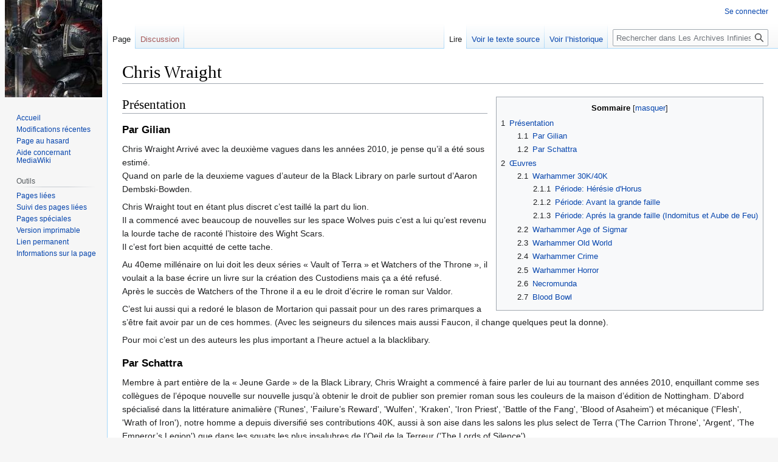

--- FILE ---
content_type: text/html; charset=UTF-8
request_url: https://legiodraconis.fr/wiki/index.php?title=Chris_Wraight
body_size: 9334
content:
<!DOCTYPE html>
<html class="client-nojs" lang="fr" dir="ltr">
<head>
<meta charset="UTF-8"/>
<title>Chris Wraight — Les Archives Infinies</title>
<script>document.documentElement.className="client-js";RLCONF={"wgBreakFrames":!1,"wgSeparatorTransformTable":[",\t."," \t,"],"wgDigitTransformTable":["",""],"wgDefaultDateFormat":"dmy","wgMonthNames":["","janvier","février","mars","avril","mai","juin","juillet","août","septembre","octobre","novembre","décembre"],"wgRequestId":"aXDDhHnaTB5drj41apTB0AAACnU","wgCSPNonce":!1,"wgCanonicalNamespace":"","wgCanonicalSpecialPageName":!1,"wgNamespaceNumber":0,"wgPageName":"Chris_Wraight","wgTitle":"Chris Wraight","wgCurRevisionId":12904,"wgRevisionId":12904,"wgArticleId":13,"wgIsArticle":!0,"wgIsRedirect":!1,"wgAction":"view","wgUserName":null,"wgUserGroups":["*"],"wgCategories":[],"wgPageContentLanguage":"fr","wgPageContentModel":"wikitext","wgRelevantPageName":"Chris_Wraight","wgRelevantArticleId":13,"wgIsProbablyEditable":!1,"wgRelevantPageIsProbablyEditable":!1,"wgRestrictionEdit":[],"wgRestrictionMove":[],"wgVisualEditor":{"pageLanguageCode":"fr","pageLanguageDir":"ltr",
"pageVariantFallbacks":"fr"},"wgEditSubmitButtonLabelPublish":!1};RLSTATE={"site.styles":"ready","noscript":"ready","user.styles":"ready","user":"ready","user.options":"loading","skins.vector.styles.legacy":"ready","ext.visualEditor.desktopArticleTarget.noscript":"ready"};RLPAGEMODULES=["site","mediawiki.page.ready","mediawiki.toc","skins.vector.legacy.js","ext.visualEditor.desktopArticleTarget.init","ext.visualEditor.targetLoader"];</script>
<script>(RLQ=window.RLQ||[]).push(function(){mw.loader.implement("user.options@1hzgi",function($,jQuery,require,module){/*@nomin*/mw.user.tokens.set({"patrolToken":"+\\","watchToken":"+\\","csrfToken":"+\\"});mw.user.options.set({"variant":"fr"});
});});</script>
<link rel="stylesheet" href="/wiki/load.php?lang=fr&amp;modules=ext.visualEditor.desktopArticleTarget.noscript%7Cskins.vector.styles.legacy&amp;only=styles&amp;skin=vector"/>
<script async="" src="/wiki/load.php?lang=fr&amp;modules=startup&amp;only=scripts&amp;raw=1&amp;skin=vector"></script>
<meta name="generator" content="MediaWiki 1.36.2"/>
<link rel="shortcut icon" href="/favicon.ico"/>
<link rel="search" type="application/opensearchdescription+xml" href="/wiki/opensearch_desc.php" title="Les Archives Infinies (fr)"/>
<link rel="EditURI" type="application/rsd+xml" href="https://legiodraconis.fr/wiki/api.php?action=rsd"/>
<link rel="alternate" type="application/atom+xml" title="Flux Atom de Les Archives Infinies" href="/wiki/index.php?title=Sp%C3%A9cial:Modifications_r%C3%A9centes&amp;feed=atom"/>
</head>
<body class="mediawiki ltr sitedir-ltr mw-hide-empty-elt ns-0 ns-subject page-Chris_Wraight rootpage-Chris_Wraight skin-vector action-view skin-vector-legacy"><div id="mw-page-base" class="noprint"></div>
<div id="mw-head-base" class="noprint"></div>
<div id="content" class="mw-body" role="main">
	<a id="top"></a>
	<div id="siteNotice" class="mw-body-content"></div>
	<div class="mw-indicators mw-body-content">
	</div>
	<h1 id="firstHeading" class="firstHeading" >Chris Wraight</h1>
	<div id="bodyContent" class="mw-body-content">
		<div id="siteSub" class="noprint">De Les Archives Infinies</div>
		<div id="contentSub"></div>
		<div id="contentSub2"></div>
		
		<div id="jump-to-nav"></div>
		<a class="mw-jump-link" href="#mw-head">Aller à la navigation</a>
		<a class="mw-jump-link" href="#searchInput">Aller à la recherche</a>
		<div id="mw-content-text" lang="fr" dir="ltr" class="mw-content-ltr"><div class="mw-parser-output"><div style="float:right; padding: 0 0 0 1em;"><div id="toc" class="toc" role="navigation" aria-labelledby="mw-toc-heading"><input type="checkbox" role="button" id="toctogglecheckbox" class="toctogglecheckbox" style="display:none" /><div class="toctitle" lang="fr" dir="ltr"><h2 id="mw-toc-heading">Sommaire</h2><span class="toctogglespan"><label class="toctogglelabel" for="toctogglecheckbox"></label></span></div>
<ul>
<li class="toclevel-1 tocsection-1"><a href="#Pr.C3.A9sentation"><span class="tocnumber">1</span> <span class="toctext">Présentation</span></a>
<ul>
<li class="toclevel-2 tocsection-2"><a href="#Par_Gilian"><span class="tocnumber">1.1</span> <span class="toctext">Par Gilian</span></a></li>
<li class="toclevel-2 tocsection-3"><a href="#Par_Schattra"><span class="tocnumber">1.2</span> <span class="toctext">Par Schattra</span></a></li>
</ul>
</li>
<li class="toclevel-1 tocsection-4"><a href="#.C5.92uvres"><span class="tocnumber">2</span> <span class="toctext">Œuvres</span></a>
<ul>
<li class="toclevel-2 tocsection-5"><a href="#Warhammer_30K.2F40K"><span class="tocnumber">2.1</span> <span class="toctext">Warhammer 30K/40K</span></a>
<ul>
<li class="toclevel-3 tocsection-6"><a href="#P.C3.A9riode:_H.C3.A9r.C3.A9sie_d.27Horus"><span class="tocnumber">2.1.1</span> <span class="toctext">Période: Hérésie d'Horus</span></a></li>
<li class="toclevel-3 tocsection-7"><a href="#P.C3.A9riode:_Avant_la_grande_faille"><span class="tocnumber">2.1.2</span> <span class="toctext">Période: Avant la grande faille</span></a></li>
<li class="toclevel-3 tocsection-8"><a href="#P.C3.A9riode:_Apr.C3.A9s_la_grande_faille_.28Indomitus_et_Aube_de_Feu.29"><span class="tocnumber">2.1.3</span> <span class="toctext">Période: Aprés la grande faille (Indomitus et Aube de Feu)</span></a></li>
</ul>
</li>
<li class="toclevel-2 tocsection-9"><a href="#Warhammer_Age_of_Sigmar"><span class="tocnumber">2.2</span> <span class="toctext">Warhammer Age of Sigmar</span></a></li>
<li class="toclevel-2 tocsection-10"><a href="#Warhammer_Old_World"><span class="tocnumber">2.3</span> <span class="toctext">Warhammer Old World</span></a></li>
<li class="toclevel-2 tocsection-11"><a href="#Warhammer_Crime"><span class="tocnumber">2.4</span> <span class="toctext">Warhammer Crime</span></a></li>
<li class="toclevel-2 tocsection-12"><a href="#Warhammer_Horror"><span class="tocnumber">2.5</span> <span class="toctext">Warhammer Horror</span></a></li>
<li class="toclevel-2 tocsection-13"><a href="#Necromunda"><span class="tocnumber">2.6</span> <span class="toctext">Necromunda</span></a></li>
<li class="toclevel-2 tocsection-14"><a href="#Blood_Bowl"><span class="tocnumber">2.7</span> <span class="toctext">Blood Bowl</span></a></li>
</ul>
</li>
</ul>
</div>
</div>
<h2><span id="Présentation"></span><span class="mw-headline" id="Pr.C3.A9sentation">Présentation</span></h2>
<h3><span class="mw-headline" id="Par_Gilian">Par Gilian</span></h3>
<p>Chris Wraight Arrivé avec la deuxième vagues dans les années 2010, je pense qu’il a été sous estimé.<br />
Quand on parle de la deuxieme vagues d’auteur de la Black Library on parle surtout d’Aaron Dembski-Bowden.
</p><p>Chris Wraight tout en étant plus discret c’est taillé la part du lion.<br />
Il a commencé avec beaucoup de nouvelles sur les space Wolves puis c’est a lui qu’est revenu la lourde tache de raconté l’histoire des Wight Scars. <br />
Il c’est fort bien acquitté de cette tache.
</p><p>Au 40eme millénaire on lui doit les deux séries «&#160;Vault of Terra&#160;» et Watchers of the Throne&#160;», il voulait a la base écrire un livre sur la création des Custodiens mais ça a été refusé.<br /> 
Après le succès de Watchers of the Throne il a eu le droit d’écrire le roman sur Valdor.
</p><p>C’est lui aussi qui a redoré le blason de Mortarion qui passait pour un des rares primarques a s’être fait avoir par un de ces hommes. (Avec les seigneurs du silences mais aussi Faucon, il change quelques peut la donne).
</p><p>Pour moi c’est un des auteurs les plus important a l’heure actuel a la blacklibary.
</p>
<h3><span class="mw-headline" id="Par_Schattra">Par Schattra</span></h3>
<p>Membre à part entière de la «&#160;Jeune Garde&#160;» de la Black Library, Chris Wraight a commencé à faire parler de lui au tournant des années 2010, enquillant comme ses collègues de l’époque nouvelle sur nouvelle jusqu’à obtenir le droit de publier son premier roman sous les couleurs de la maison d’édition de Nottingham. D’abord spécialisé dans la littérature animalière ('Runes', 'Failure’s Reward', 'Wulfen', 'Kraken', 'Iron Priest', 'Battle of the Fang', 'Blood of Asaheim') et mécanique ('Flesh', 'Wrath of Iron'), notre homme a depuis diversifié ses contributions 40K, aussi à son aise dans les salons les plus select de Terra ('The Carrion Throne', 'Argent', 'The Emperor’s Legion') que dans les squats les plus insalubres de l’Oeil de la Terreur ('The Lords of Silence').
</p><p>Chris Wraight est un nom qui compte au sein de la Black Library, qu’il a rejointe assez tôt pour écrire quelques nouvelles et romans se déroulant dans le Monde Qui Fut, avec une préférence pour l’Empire (‘Sword of Justice’, ‘Sword of Vengeance’, ‘Luthor Huss’, ‘Feast of Horrors’, ‘Duty and Honour’, ‘The March of Doom’, ‘Iron Company’). Il est cependant et ironiquement responsable de la Chute d’Altdorf pendant la Fin des Temps.
</p>
<h2><span id="Œuvres"></span><span class="mw-headline" id=".C5.92uvres">Œuvres</span></h2>
<h3><span id="Warhammer_30K/40K"></span><span class="mw-headline" id="Warhammer_30K.2F40K">Warhammer 30K/40K</span></h3>
<h4><span id="Période:_Hérésie_d&#39;Horus"></span><span class="mw-headline" id="P.C3.A9riode:_H.C3.A9r.C3.A9sie_d.27Horus">Période: Hérésie d'Horus</span></h4>
<p><a href="/wiki/index.php?title=All%C3%A9geance" class="mw-redirect" title="Allégeance">Allégeance</a>      <br />
<a href="/wiki/index.php?title=Allegiance" title="Allegiance">Allegiance</a>      <br />
<a href="/wiki/index.php?title=Bjorn:_Lone_Wolf" title="Bjorn: Lone Wolf">Bjorn: Lone Wolf</a>      <br />
<a href="/wiki/index.php?title=Blackshield" title="Blackshield">Blackshield</a>      <br />
<a href="/wiki/index.php?title=Bouclier_Noir" class="mw-redirect" title="Bouclier Noir">Bouclier Noir</a>      <br />
<a href="/wiki/index.php?title=Brotherhood_of_the_Moon" title="Brotherhood of the Moon">Brotherhood of the Moon</a>      <br />
<a href="/wiki/index.php?title=Brotherhood_of_the_Storm" title="Brotherhood of the Storm">Brotherhood of the Storm</a>      <br />
<a href="/wiki/index.php?title=Le_Chemin_C%C3%A9leste" class="mw-redirect" title="Le Chemin Céleste">Le Chemin Céleste</a> (HH tome 36)      <br />
<a href="/wiki/index.php?title=Child_of_Chaos" title="Child of Chaos">Child of Chaos</a>       <br />
<a href="/wiki/index.php?title=La_Confr%C3%A9rie_de_la_Lune" class="mw-redirect" title="La Confrérie de la Lune">La Confrérie de la Lune</a>      <br />
<a href="/wiki/index.php?title=La_Confr%C3%A9rie_de_l%27Orage" class="mw-redirect" title="La Confrérie de l&#39;Orage">La Confrérie de l'Orage</a>      <br />
<a href="/wiki/index.php?title=Daemonology" title="Daemonology">Daemonology</a>      <br />
<a href="/wiki/index.php?title=D%C3%A9monologie" class="mw-redirect" title="Démonologie">Démonologie</a>      <br />
<a href="/wiki/index.php?title=Le_Dernier_Fils_de_Prospero" class="mw-redirect" title="Le Dernier Fils de Prospero">Le Dernier Fils de Prospero</a>      <br />
<a href="/wiki/index.php?title=L%27Enfant_du_Chaos" class="mw-redirect" title="L&#39;Enfant du Chaos">L'Enfant du Chaos</a>      <br />
<a href="/wiki/index.php?title=Le_Faucon" class="mw-redirect" title="Le Faucon">Le Faucon</a>      <br />
<a href="/wiki/index.php?title=First_Legion" title="First Legion">First Legion</a>      <br />
<a href="/wiki/index.php?title=Grey_Talon" title="Grey Talon">Grey Talon</a>      <br />
<a href="/wiki/index.php?title=La_Griffe_du_Loup" class="mw-redirect" title="La Griffe du Loup">La Griffe du Loup</a>      <br />
<a href="/wiki/index.php?title=The_Hand_Elect" title="The Hand Elect">The Hand Elect</a>      <br />
<a href="/wiki/index.php?title=Jaghata%C3%AF_Khan:_Le_Faucon_de_Chogoris" class="mw-redirect" title="Jaghataï Khan: Le Faucon de Chogoris">Jaghataï Khan: Le Faucon de Chogoris</a> (primarque tome 8 )      <br />
<a href="/wiki/index.php?title=Jaghata%C3%AF_Khan:_Warhawk_of_Chogoris" title="Jaghataï Khan: Warhawk of Chogoris">Jaghataï Khan: Warhawk of Chogoris</a> (primarque tome 8 )      <br />
<a href="/wiki/index.php?title=The_Last_Son_of_Prospero" title="The Last Son of Prospero">The Last Son of Prospero</a>      <br />
<a href="/wiki/index.php?title=Leman_Russ:_Le_Loup_Supr%C3%AAme" class="mw-redirect" title="Leman Russ: Le Loup Suprême">Leman Russ: Le Loup Suprême</a> (primarque tome 2)      <br />
<a href="/wiki/index.php?title=Leman_Russ:_The_Great_Wolf" title="Leman Russ: The Great Wolf">Leman Russ: The Great Wolf</a> (primarque tome 2)      <br />
<a href="/wiki/index.php?title=Loup_Solitaire" class="mw-redirect" title="Loup Solitaire">Loup Solitaire</a>      <br />
<a href="/wiki/index.php?title=Magisterium" title="Magisterium">Magisterium</a>      <br />
<a href="/wiki/index.php?title=Main_Elue" class="mw-redirect" title="Main Elue">Main Elue</a>      <br />
<a href="/wiki/index.php?title=The_Path_of_Heaven" title="The Path of Heaven">The Path of Heaven</a> (HH tome 36)      <br />
<a href="/wiki/index.php?title=Rebirth" title="Rebirth">Rebirth</a>      <br />
<a href="/wiki/index.php?title=Renaissance" class="mw-redirect" title="Renaissance">Renaissance</a>      <br />
<a href="/wiki/index.php?title=Restorer" title="Restorer">Restorer</a>      <br />
<a href="/wiki/index.php?title=Le_roi_Loup" class="mw-redirect" title="Le roi Loup">Le roi Loup</a>      <br />
<a href="/wiki/index.php?title=Sanguinius:_The_Great_Angel" title="Sanguinius: The Great Angel">Sanguinius: The Great Angel</a> (primarque tome 17)      <br />
<a href="/wiki/index.php?title=Le_Sans-Ame" class="mw-redirect" title="Le Sans-Ame">Le Sans-Ame</a>      <br />
<a href="/wiki/index.php?title=Scars" title="Scars">Scars</a> (HH tome 28)      <br />
<a href="/wiki/index.php?title=Le_Sigilite" class="mw-redirect" title="Le Sigilite">Le Sigilite</a>      <br />
<a href="/wiki/index.php?title=The_Sigillite" title="The Sigillite">The Sigillite</a>      <br />
<a href="/wiki/index.php?title=The_Soul,_Severed" title="The Soul, Severed">The Soul, Severed</a>      <br />
<a href="/wiki/index.php?title=Terminus" title="Terminus">Terminus</a>      <br />
<a href="/wiki/index.php?title=Two_Metaphysical_Blades" title="Two Metaphysical Blades">Two Metaphysical Blades</a>      <br />
<a href="/wiki/index.php?title=Valdor,_la_Naissance_de_l%27Imperium" class="mw-redirect" title="Valdor, la Naissance de l&#39;Imperium">Valdor, la Naissance de l'Imperium</a>      <br />
<a href="/wiki/index.php?title=Valdor:_Birth_of_The_Imperium" class="mw-redirect" title="Valdor: Birth of The Imperium">Valdor: Birth of The Imperium</a>      <br />
<a href="/wiki/index.php?title=Warhawk" title="Warhawk">Warhawk</a>      <br />
<a href="/wiki/index.php?title=White_Scars" class="mw-redirect" title="White Scars">White Scars</a> (HH tome 28)      <br />
<a href="/wiki/index.php?title=Wolf_King" title="Wolf King">Wolf King</a>      <br />
<a href="/wiki/index.php?title=Wolf%27s_Claw" title="Wolf&#39;s Claw">Wolf's Claw</a>      <br />
<a href="/wiki/index.php?title=Sanguinius:_Le_Grand_Ange" class="mw-redirect" title="Sanguinius: Le Grand Ange">Sanguinius: Le Grand Ange</a> (primarque tome 17) <br />
<a href="/wiki/index.php?title=Terminus" title="Terminus">Terminus</a> <br />
<a href="/wiki/index.php?title=Les_Cendres_de_l%E2%80%99Imperium" class="mw-redirect" title="Les Cendres de l’Imperium">Les Cendres de l’Imperium</a>  (the Scouring 1) <br />
</p>
<h4><span id="Période:_Avant_la_grande_faille"></span><span class="mw-headline" id="P.C3.A9riode:_Avant_la_grande_faille">Période: Avant la grande faille</span></h4>
<p><a href="/wiki/index.php?title=Kraken" title="Kraken">Kraken</a> (space marine)(space wolves)<br />
<a href="/wiki/index.php?title=Unification" title="Unification">Unification</a> (Death Guard) <br />
<a href="/wiki/index.php?title=Endurer" class="mw-redirect" title="Endurer">Endurer</a> (Death Guard) <br />
<a href="/wiki/index.php?title=Endurance" title="Endurance">Endurance</a>  (Death Guard)<br />
<a href="/wiki/index.php?title=Flesh" title="Flesh">Flesh</a> ( iron hands ) <br />
<a href="/wiki/index.php?title=The_Chalice" title="The Chalice">The Chalice </a>  ( blood angel ) <br />
<a href="/wiki/index.php?title=Runes" title="Runes">Runes </a> ( spaces wolves ) <br />
<a href="/wiki/index.php?title=Unbroken" title="Unbroken">Unbroken </a> ( spaces wolves )(troisieme guerre d'armaggedon) <br />
<a href="/wiki/index.php?title=Battle_of_the_Fang" title="Battle of the Fang">Battle of the Fang </a> ( space wolves) ( thousand sons ) <br />
<a href="/wiki/index.php?title=La_bataille_du_croc" class="mw-redirect" title="La bataille du croc">La bataille du croc </a> ( space wolves) ( thousand sons ) <br />
<a href="/wiki/index.php?title=Col%C3%A8re_d%27acier" class="mw-redirect" title="Colère d&#39;acier">Colère d'acier</a> ( iron hands ) <br />
<a href="/wiki/index.php?title=Iron_Priest" title="Iron Priest">Iron Priest </a> ( spaces wolves ) <br />
<a href="/wiki/index.php?title=Failure%E2%80%99s_Reward" title="Failure’s Reward">Failure’s Reward </a> ( spaces wolves ) <br />
<a href="/wiki/index.php?title=Parting_of_the_Ways" title="Parting of the Ways">Parting of the Ways</a> (space wolves) <br />
<a href="/wiki/index.php?title=Hunt-Sense" title="Hunt-Sense">Hunt-Sense </a> ( spaces wolves ) <br />
<a href="/wiki/index.php?title=Wulfen" title="Wulfen">Wulfen </a> ( spaces wolves ) <br />
<a href="/wiki/index.php?title=Bjorn:_The_Fell-Handed" title="Bjorn: The Fell-Handed">Bjorn: The Fell-Handed </a> ( spaces wolves ) <br />
<a href="/wiki/index.php?title=Iron_Priest" title="Iron Priest">Iron Priest </a>  ( spaces wolves ) <br />
<a href="/wiki/index.php?title=Okira" title="Okira">Okira </a>  (serie Les Archives Interdites 3.5  ) <br />
</p>
<h4><span id="Période:_Aprés_la_grande_faille_(Indomitus_et_Aube_de_Feu)"></span><span class="mw-headline" id="P.C3.A9riode:_Apr.C3.A9s_la_grande_faille_.28Indomitus_et_Aube_de_Feu.29">Période: Aprés la grande faille (Indomitus et Aube de Feu)</span></h4>
<p><a href="/wiki/index.php?title=L%27Appel_de_la_Temp%C3%AAte" class="mw-redirect" title="L&#39;Appel de la Tempête">L'Appel de la Tempête</a> de  (Space Wolves)(Série Sang d'Asaheim 2)<br />
<a href="/wiki/index.php?title=Sanguine" title="Sanguine">Sanguine</a>  ( inquisition )(Les Archives interdites 0.1) <br />
<a href="/wiki/index.php?title=Les_Archives_Interdites:_La_Montagne_Creuse" class="mw-redirect" title="Les Archives Interdites: La Montagne Creuse">Les Archives Interdites: La Montagne Creuse</a> de   (Inquisition)(Les Archives Interdites 2)<br />
<a href="/wiki/index.php?title=Les_Archives_Interdites:_Tr%C3%B4ne-Sarcophage" class="mw-redirect" title="Les Archives Interdites: Trône-Sarcophage">Les Archives Interdites: Trône-Sarcophage</a> de   (Inquisition)(Les Archives Interdites 1)<br />
<a href="/wiki/index.php?title=Les_Archives_Interdites:_La_cit%C3%A9_cr%C3%A9pusculaire" class="mw-redirect" title="Les Archives Interdites: La cité crépusculaire">Les Archives Interdites: La cité crépusculaire</a> (Inquisition)(Les Archives Interdites 3)<br />
<a href="/wiki/index.php?title=Argent" title="Argent">Argent</a> de   (Inquisition)(Nouvelle)(Les Archives Interdites 0.5)<br />
<a href="/wiki/index.php?title=Blood_Guilt" title="Blood Guilt">Blood Guilt</a> de   (Adeptus Custode)(Sister of Silence)(Nouvelle)(Gardien du Trône 1.5)<br />
<a href="/wiki/index.php?title=Blood_of_Asaheim" title="Blood of Asaheim">Blood of Asaheim</a> de  (Space Wolves)(Série Sang d'Asaheim 1)<br />
<a href="/wiki/index.php?title=Faute_de_Sang" class="mw-redirect" title="Faute de Sang">Faute de Sang</a> de   (Adeptus Custode)(Sister of Silence)(Nouvelle)(Gardien du Trône 1.5)<br />
<a href="/wiki/index.php?title=Gardiens_du_Tr%C3%B4ne:_La_L%C3%A9gion_de_l%27Empereur" class="mw-redirect" title="Gardiens du Trône: La Légion de l&#39;Empereur">Gardiens du Trône: La Légion de l'Empereur</a> de   (Adeptus Custode)(Sister of Silence)(Gardien du Trône 1)<br />
<a href="/wiki/index.php?title=Gardiens_du_Tr%C3%B4ne:_L%27Ombre_du_R%C3%A9gent" class="mw-redirect" title="Gardiens du Trône: L&#39;Ombre du Régent">Gardiens du Trône: L'Ombre du Régent</a> de   (Adeptus Custode)(Sister of Silence)(Gardien du Trône 2)<br />
<a href="/wiki/index.php?title=The_Helwinter_Gate" title="The Helwinter Gate">The Helwinter Gate</a> de  (Space Wolves)(Série Sang d'Asaheim 3)<br />
<a href="/wiki/index.php?title=The_Interrogation_of_Salvor_Lermentov" title="The Interrogation of Salvor Lermentov">The Interrogation of Salvor Lermentov</a> de   (Inquisition)(Audio Drama)(Les Archives Interdites 1.5)<br />
<a href="/wiki/index.php?title=The_Lord_of_Silence" title="The Lord of Silence">The Lord of Silence</a> de   (Death Guard)<br />
<a href="/wiki/index.php?title=Onyx" title="Onyx">Onyx</a> de  (Space Wolves)(Deathwatch)(Série Sang d'Asaheim 0.5)<br />
<a href="/wiki/index.php?title=La_Porte_de_l%27Hiver" class="mw-redirect" title="La Porte de l&#39;Hiver">La Porte de l'Hiver</a> de  (Space Wolves)(Série Sang d'Asaheim 3)<br />
<a href="/wiki/index.php?title=Le_Sang_d%27Asaheim" class="mw-redirect" title="Le Sang d&#39;Asaheim">Le Sang d'Asaheim</a> de  (Space Wolves)(Série Sang d'Asaheim 1)<br />
<a href="/wiki/index.php?title=Les_Seigneurs_du_Silence" class="mw-redirect" title="Les Seigneurs du Silence">Les Seigneurs du Silence</a> de   (Death Guard)<br />
<a href="/wiki/index.php?title=Stormcaller" title="Stormcaller">Stormcaller</a> de  (Space Wolves)(Série Sang d'Asaheim 2)<br />
<a href="/wiki/index.php?title=Vaults_of_Terra:_The_Carrion_Throne" title="Vaults of Terra: The Carrion Throne">Vaults of Terra: The Carrion Throne</a> de   (Inquisition)(Les Archives Interdites 1)<br />
<a href="/wiki/index.php?title=Vaults_of_Terra:_The_Dark_City" title="Vaults of Terra: The Dark City">Vaults of Terra: The Dark City</a> de   (Inquisition)(Les Archives Interdites 3)<br />
<a href="/wiki/index.php?title=Vaults_of_Terra:_The_Hollow_Mountain" title="Vaults of Terra: The Hollow Mountain">Vaults of Terra: The Hollow Mountain</a> de   (Inquisition)(Les Archives Interdites 2)<br />
<a href="/wiki/index.php?title=Watchers_of_the_Throne:_The_Emperor%27s_Legion" title="Watchers of the Throne: The Emperor&#39;s Legion">Watchers of the Throne: The Emperor's Legion</a> de   (Adeptus Custode)(Sister of Silence)(Gardien du Trône 1)<br />
<a href="/wiki/index.php?title=Watchers_of_the_Throne:_The_Regent%27s_Shadow" title="Watchers of the Throne: The Regent&#39;s Shadow">Watchers of the Throne: The Regent's Shadow</a> de   (Adeptus Custode)(Sister of Silence)(Gardien du Trône 2)<br />
<a href="/wiki/index.php?title=Cargo" title="Cargo">Cargo</a> (garde impérial) (space wolves) <br />
<a href="/wiki/index.php?title=La_mer_des_%C3%A2mes" class="mw-redirect" title="La mer des âmes">La mer des âmes</a>  (série aube de feu  7)  <br />
<a href="/wiki/index.php?title=Gruntwork" title="Gruntwork">Gruntwork</a> ( aube de feu 6.9) (Flottes impérial)<br />
</p>
<h3><span class="mw-headline" id="Warhammer_Age_of_Sigmar">Warhammer Age of Sigmar</span></h3>
<p><a href="/wiki/index.php?title=The_Gates_of_Azyr" title="The Gates of Azyr">The Gates of Azyr </a>  (série realmgate wars intro) <br />
</p>
<h3><span class="mw-headline" id="Warhammer_Old_World">Warhammer Old World</span></h3>
<p><a href="/wiki/index.php?title=Feast_of_Horrors" title="Feast of Horrors">Feast of Horrors</a> (empire) <br />
<a href="/wiki/index.php?title=The_Judgement_of_Crows" title="The Judgement of Crows">The Judgement of Crows</a> (empire) <br />
<a href="/wiki/index.php?title=Duty_and_Honour" title="Duty and Honour">Duty and Honour</a>  (empire) <br />
<a href="/wiki/index.php?title=The_Fall_of_Altdorf" title="The Fall of Altdorf">The Fall of Altdorf</a> (série end time livre 2) <br />
<a href="/wiki/index.php?title=Luthor_Huss" title="Luthor Huss">Luthor Huss</a> (empire) <br />
<a href="/wiki/index.php?title=Helborg" title="Helborg">Helborg</a> (empire) <br />
<a href="/wiki/index.php?title=Schwarzhelm" title="Schwarzhelm">Schwarzhelm</a> (empire) <br />
<a href="/wiki/index.php?title=The_March_of_Doom" title="The March of Doom">The March of Doom</a>  (empire) <br />
<a href="/wiki/index.php?title=Premonition" title="Premonition">Premonition</a>   (Hauts Elfes)(Hommes Bêtes) <br />
<a href="/wiki/index.php?title=La_compagnie_de_Fer" class="mw-redirect" title="La compagnie de Fer">La compagnie de Fer</a> (empire) <br />
</p>
<h3><span class="mw-headline" id="Warhammer_Crime">Warhammer Crime</span></h3>
<p><a href="/wiki/index.php?title=Aberrant_(s%C3%A9rie_crime)" title="Aberrant (série crime)">Aberrant (série crime)</a> (Warhammer 40K Crime) <br />
<a href="/wiki/index.php?title=Lign%C3%A9es_Sanglantes" class="mw-redirect" title="Lignées Sanglantes">Lignées Sanglantes</a> (Warhammer Crime) <br />
<a href="/wiki/index.php?title=Outside_Powers" title="Outside Powers">Outside Powers </a>   (warhammer crime) <br />
<a href="/wiki/index.php?title=Sanctioner" title="Sanctioner">Sanctioner</a>  (Warhammer Crime) <br />
</p>
<h3><span class="mw-headline" id="Warhammer_Horror">Warhammer Horror</span></h3>
<h3><span class="mw-headline" id="Necromunda">Necromunda</span></h3>
<h3><span class="mw-headline" id="Blood_Bowl">Blood Bowl</span></h3>
<!-- 
NewPP limit report
Cached time: 20260121083416
Cache expiry: 86400
Dynamic content: false
Complications: []
CPU time usage: 0.024 seconds
Real time usage: 0.037 seconds
Preprocessor visited node count: 214/1000000
Post‐expand include size: 59/2097152 bytes
Template argument size: 0/2097152 bytes
Highest expansion depth: 2/40
Expensive parser function count: 0/100
Unstrip recursion depth: 0/20
Unstrip post‐expand size: 0/5000000 bytes
-->
<!--
Transclusion expansion time report (%,ms,calls,template)
100.00%    3.495      1 Modèle:Sommaire_à_droite
100.00%    3.495      1 -total
-->

<!-- Saved in parser cache with key legiodrawiki:pcache:idhash:13-0!canonical and timestamp 20260121083416 and revision id 12904. Serialized with JSON.
 -->
</div>
<div class="printfooter">Récupérée de «&#160;<a dir="ltr" href="https://legiodraconis.fr/wiki/index.php?title=Chris_Wraight&amp;oldid=12904">https://legiodraconis.fr/wiki/index.php?title=Chris_Wraight&amp;oldid=12904</a>&#160;»</div></div>
		<div id="catlinks" class="catlinks catlinks-allhidden" data-mw="interface"></div>
	</div>
</div>

<div id="mw-navigation">
	<h2>Menu de navigation</h2>
	<div id="mw-head">
		<!-- Please do not use role attribute as CSS selector, it is deprecated. -->
<nav id="p-personal" class="mw-portlet mw-portlet-personal vector-menu" aria-labelledby="p-personal-label" role="navigation" 
	 >
	<h3 id="p-personal-label" class="vector-menu-heading">
		<span>Outils personnels</span>
	</h3>
	<div class="vector-menu-content">
		<ul class="vector-menu-content-list"><li id="pt-login"><a href="/wiki/index.php?title=Sp%C3%A9cial:Connexion&amp;returnto=Chris+Wraight" title="Nous vous encourageons à vous connecter ; ce n’est cependant pas obligatoire. [o]" accesskey="o">Se connecter</a></li></ul>
		
	</div>
</nav>

		<div id="left-navigation">
			<!-- Please do not use role attribute as CSS selector, it is deprecated. -->
<nav id="p-namespaces" class="mw-portlet mw-portlet-namespaces vector-menu vector-menu-tabs" aria-labelledby="p-namespaces-label" role="navigation" 
	 >
	<h3 id="p-namespaces-label" class="vector-menu-heading">
		<span>Espaces de noms</span>
	</h3>
	<div class="vector-menu-content">
		<ul class="vector-menu-content-list"><li id="ca-nstab-main" class="selected"><a href="/wiki/index.php?title=Chris_Wraight" title="Voir le contenu de la page [c]" accesskey="c">Page</a></li><li id="ca-talk" class="new"><a href="/wiki/index.php?title=Discussion:Chris_Wraight&amp;action=edit&amp;redlink=1" rel="discussion" title="Discussion au sujet de cette page de contenu (page inexistante) [t]" accesskey="t">Discussion</a></li></ul>
		
	</div>
</nav>

			<!-- Please do not use role attribute as CSS selector, it is deprecated. -->
<nav id="p-variants" class="mw-portlet mw-portlet-variants emptyPortlet vector-menu vector-menu-dropdown" aria-labelledby="p-variants-label" role="navigation" 
	 >
	<input type="checkbox" class="vector-menu-checkbox" aria-labelledby="p-variants-label" />
	<h3 id="p-variants-label" class="vector-menu-heading">
		<span>Variantes</span>
	</h3>
	<div class="vector-menu-content">
		<ul class="vector-menu-content-list"></ul>
		
	</div>
</nav>

		</div>
		<div id="right-navigation">
			<!-- Please do not use role attribute as CSS selector, it is deprecated. -->
<nav id="p-views" class="mw-portlet mw-portlet-views vector-menu vector-menu-tabs" aria-labelledby="p-views-label" role="navigation" 
	 >
	<h3 id="p-views-label" class="vector-menu-heading">
		<span>Affichages</span>
	</h3>
	<div class="vector-menu-content">
		<ul class="vector-menu-content-list"><li id="ca-view" class="selected"><a href="/wiki/index.php?title=Chris_Wraight">Lire</a></li><li id="ca-viewsource"><a href="/wiki/index.php?title=Chris_Wraight&amp;action=edit" title="Cette page est protégée.&#10;Vous pouvez toutefois en visualiser la source. [e]" accesskey="e">Voir le texte source</a></li><li id="ca-history"><a href="/wiki/index.php?title=Chris_Wraight&amp;action=history" title="Historique des versions de cette page [h]" accesskey="h">Voir l’historique</a></li></ul>
		
	</div>
</nav>

			<!-- Please do not use role attribute as CSS selector, it is deprecated. -->
<nav id="p-cactions" class="mw-portlet mw-portlet-cactions emptyPortlet vector-menu vector-menu-dropdown" aria-labelledby="p-cactions-label" role="navigation" 
	 >
	<input type="checkbox" class="vector-menu-checkbox" aria-labelledby="p-cactions-label" />
	<h3 id="p-cactions-label" class="vector-menu-heading">
		<span>Plus</span>
	</h3>
	<div class="vector-menu-content">
		<ul class="vector-menu-content-list"></ul>
		
	</div>
</nav>

			<div id="p-search" role="search" >
	<h3 >
		<label for="searchInput">Rechercher</label>
	</h3>
	<form action="/wiki/index.php" id="searchform">
		<div id="simpleSearch" data-search-loc="header-navigation">
			<input type="search" name="search" placeholder="Rechercher dans Les Archives Infinies" autocapitalize="sentences" title="Rechercher dans Les Archives Infinies [f]" accesskey="f" id="searchInput"/>
			<input type="hidden" name="title" value="Spécial:Recherche"/>
			<input type="submit" name="fulltext" value="Rechercher" title="Rechercher les pages comportant ce texte." id="mw-searchButton" class="searchButton mw-fallbackSearchButton"/>
			<input type="submit" name="go" value="Lire" title="Accédez à une page du même nom si elle existe" id="searchButton" class="searchButton"/>
		</div>
	</form>
</div>

		</div>
	</div>
	
<div id="mw-panel">
	<div id="p-logo" role="banner">
		<a class="mw-wiki-logo" href="/wiki/index.php?title=Accueil"
			title="Visiter la page d’accueil"></a>
	</div>
	<!-- Please do not use role attribute as CSS selector, it is deprecated. -->
<nav id="p-navigation" class="mw-portlet mw-portlet-navigation vector-menu vector-menu-portal portal" aria-labelledby="p-navigation-label" role="navigation" 
	 >
	<h3 id="p-navigation-label" class="vector-menu-heading">
		<span>Navigation</span>
	</h3>
	<div class="vector-menu-content">
		<ul class="vector-menu-content-list"><li id="n-mainpage-description"><a href="/wiki/index.php?title=Accueil" title="Accueil général [z]" accesskey="z">Accueil</a></li><li id="n-recentchanges"><a href="/wiki/index.php?title=Sp%C3%A9cial:Modifications_r%C3%A9centes" title="Liste des modifications récentes sur le wiki [r]" accesskey="r">Modifications récentes</a></li><li id="n-randompage"><a href="/wiki/index.php?title=Sp%C3%A9cial:Page_au_hasard" title="Afficher une page au hasard [x]" accesskey="x">Page au hasard</a></li><li id="n-help-mediawiki"><a href="https://www.mediawiki.org/wiki/Special:MyLanguage/Help:Contents">Aide concernant MediaWiki</a></li></ul>
		
	</div>
</nav>

	<!-- Please do not use role attribute as CSS selector, it is deprecated. -->
<nav id="p-tb" class="mw-portlet mw-portlet-tb vector-menu vector-menu-portal portal" aria-labelledby="p-tb-label" role="navigation" 
	 >
	<h3 id="p-tb-label" class="vector-menu-heading">
		<span>Outils</span>
	</h3>
	<div class="vector-menu-content">
		<ul class="vector-menu-content-list"><li id="t-whatlinkshere"><a href="/wiki/index.php?title=Sp%C3%A9cial:Pages_li%C3%A9es/Chris_Wraight" title="Liste des pages liées qui pointent sur celle-ci [j]" accesskey="j">Pages liées</a></li><li id="t-recentchangeslinked"><a href="/wiki/index.php?title=Sp%C3%A9cial:Suivi_des_liens/Chris_Wraight" rel="nofollow" title="Liste des modifications récentes des pages appelées par celle-ci [k]" accesskey="k">Suivi des pages liées</a></li><li id="t-specialpages"><a href="/wiki/index.php?title=Sp%C3%A9cial:Pages_sp%C3%A9ciales" title="Liste de toutes les pages spéciales [q]" accesskey="q">Pages spéciales</a></li><li id="t-print"><a href="javascript:print();" rel="alternate" title="Version imprimable de cette page [p]" accesskey="p">Version imprimable</a></li><li id="t-permalink"><a href="/wiki/index.php?title=Chris_Wraight&amp;oldid=12904" title="Adresse permanente de cette version de la page">Lien permanent</a></li><li id="t-info"><a href="/wiki/index.php?title=Chris_Wraight&amp;action=info" title="Plus d’informations sur cette page">Informations sur la page</a></li></ul>
		
	</div>
</nav>

	
</div>

</div>
<footer id="footer" class="mw-footer" role="contentinfo" >
	<ul id="footer-info" >
	<li id="footer-info-lastmod"> La dernière modification de cette page a été faite le 25 novembre 2025 à 12:34.</li>
</ul>

	<ul id="footer-places" >
	<li id="footer-places-privacy"><a href="/wiki/index.php?title=Les_Archives_Infinies:Politique_de_confidentialit%C3%A9" title="Les Archives Infinies:Politique de confidentialité">Politique de confidentialité</a></li>
	<li id="footer-places-about"><a href="/wiki/index.php?title=Les_Archives_Infinies:%C3%80_propos_de" title="Les Archives Infinies:À propos de">À propos de Les Archives Infinies</a></li>
	<li id="footer-places-disclaimer"><a href="/wiki/index.php?title=Les_Archives_Infinies:Avertissements_g%C3%A9n%C3%A9raux" title="Les Archives Infinies:Avertissements généraux">Avertissements</a></li>
</ul>

	<ul id="footer-icons" class="noprint">
	<li id="footer-poweredbyico"><a href="https://www.mediawiki.org/"><img src="/wiki/resources/assets/poweredby_mediawiki_88x31.png" alt="Powered by MediaWiki" srcset="/wiki/resources/assets/poweredby_mediawiki_132x47.png 1.5x, /wiki/resources/assets/poweredby_mediawiki_176x62.png 2x" width="88" height="31" loading="lazy"/></a></li>
</ul>

</footer>


<script>(RLQ=window.RLQ||[]).push(function(){mw.config.set({"wgPageParseReport":{"limitreport":{"cputime":"0.024","walltime":"0.037","ppvisitednodes":{"value":214,"limit":1000000},"postexpandincludesize":{"value":59,"limit":2097152},"templateargumentsize":{"value":0,"limit":2097152},"expansiondepth":{"value":2,"limit":40},"expensivefunctioncount":{"value":0,"limit":100},"unstrip-depth":{"value":0,"limit":20},"unstrip-size":{"value":0,"limit":5000000},"timingprofile":["100.00%    3.495      1 Modèle:Sommaire_à_droite","100.00%    3.495      1 -total"]},"cachereport":{"timestamp":"20260121083416","ttl":86400,"transientcontent":false}}});mw.config.set({"wgBackendResponseTime":240});});</script>
</body></html>